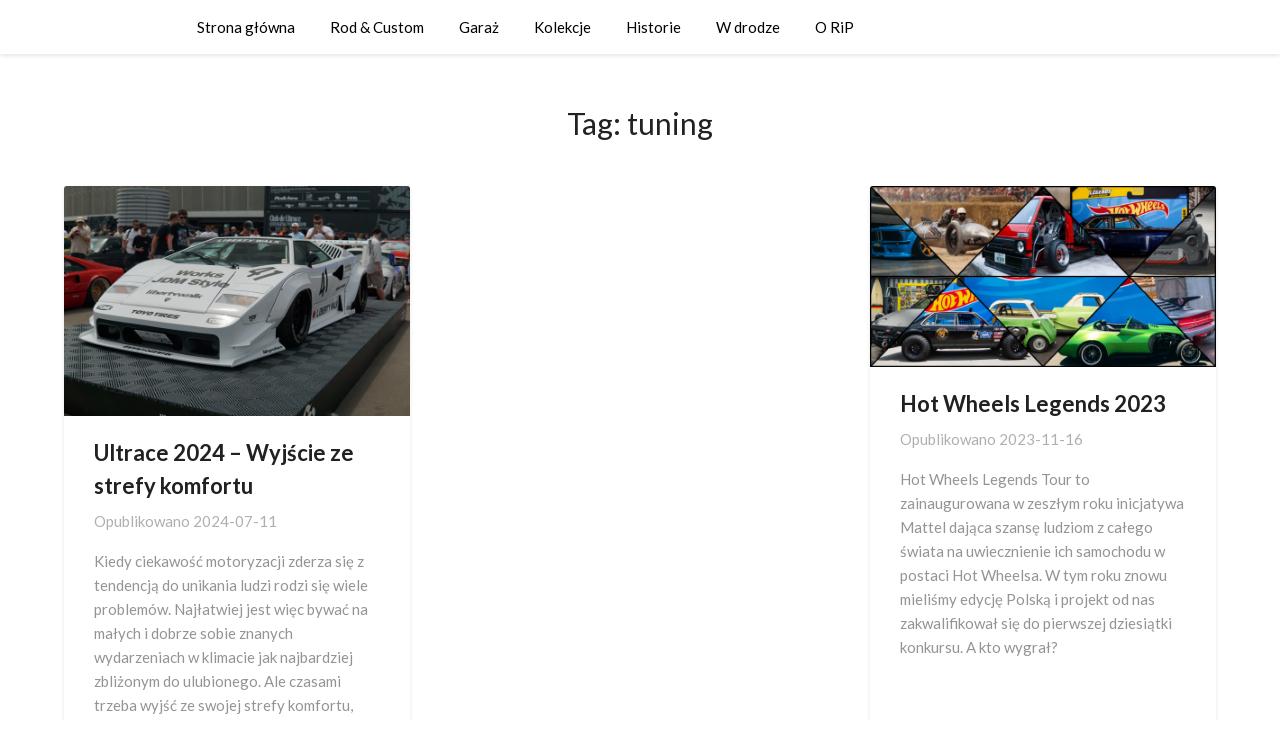

--- FILE ---
content_type: text/css
request_url: https://rdzaiplomienie.pl/wp-content/plugins/sharify/sharify-style.php
body_size: 958
content:

.sharify-btn-twitter{
	min-width: 10%;}

.sharify-btn-twitter .sharify-icon{
	float: none;	text-align: center;	padding-left: 0px;}


.sharify-btn-twitter .sharify-count{
	display: none;	padding-right: 10px;
	float: right;
}

.sharify-btn-twitter .sharify-title{
	display: none;}

.sharify-btn-facebook{
	min-width: 10%;}

.sharify-btn-facebook .sharify-icon{
	float: none;	text-align: center;	padding-left: 0px;}


.sharify-btn-facebook .sharify-count{
	display: none;	padding-right: 10px;
	float: right;
}

.sharify-btn-facebook .sharify-title{
	display: none;}

.sharify-btn-gplus{
	min-width: 20%}

.sharify-btn-gplus .sharify-icon{
	float: left;		padding-left: 10px;}


.sharify-btn-gplus .sharify-count{
	display: block;	padding-right: 10px;
	float: right;
}

.sharify-btn-gplus .sharify-title{
	}

.sharify-btn-reddit{
	min-width: 10%;}

.sharify-btn-reddit .sharify-icon{
	float: none;	text-align: center;	padding-left: 0px;}


.sharify-btn-reddit .sharify-count{
	display: none;	padding-right: 10px;
	float: right;
}

.sharify-btn-reddit .sharify-title{
	display: none;}

.sharify-btn-pocket{
	min-width: 10%;}

.sharify-btn-pocket .sharify-icon{
	float: none;	text-align: center;	padding-left: 0px;}


.sharify-btn-pocket .sharify-count{
	display: none;	padding-right: 10px;
	float: right;
}

.sharify-btn-pocket .sharify-title{
	display: none;}

.sharify-btn-pinterest{
	min-width: 10%;}

.sharify-btn-pinterest .sharify-icon{
	float: none;	text-align: center;	padding-left: 0px;}


.sharify-btn-pinterest .sharify-count{
	display: none;	padding-right: 10px;
	float: right;
}

.sharify-btn-pinterest .sharify-title{
	display: none;}

.sharify-btn-linkedin{
	min-width: 10%;}

.sharify-btn-linkedin .sharify-icon{
	float: none;	text-align: center;	padding-left: 0px;}


.sharify-btn-linkedin .sharify-count{
	display: none;	padding-right: 10px;
	float: right;
}

.sharify-btn-linkedin .sharify-title{
	display: none;}

.sharify-btn-email{
	min-width: 10%;}

.sharify-btn-email .sharify-icon{
	float: none;	text-align: center;	padding-left: 0px;}


.sharify-btn-email .sharify-count{
	display: none;	padding-right: 10px;
	float: right;
}

.sharify-btn-email .sharify-title{
	display: none;}

.sharify-btn-vk{
	min-width: 10%;}

.sharify-btn-vk .sharify-icon{
	float: none;	text-align: center;	padding-left: 0px;}


.sharify-btn-vk .sharify-count{
	display: none;	padding-right: 10px;
	float: right;
}

.sharify-btn-vk .sharify-title{
	display: none;}

.sharify-btn-skype{
	min-width: 10%;}

.sharify-btn-skype .sharify-icon{
	float: none;	text-align: center;	padding-left: 0px;}


.sharify-btn-skype .sharify-count{
	display: none;	padding-right: 10px;
	float: right;
}

.sharify-btn-skype .sharify-title{
	display: none;}

.sharify-container li{
	font-family: Roboto Condensed, sans-serif;}

.sharify-icon{
	  font-size: 13px;
	      line-height: 35px;
}

.sharify-container li .count{
	background-color: transparent !important;
}

.sharify-btn-wa{
	display: none;
}
.ismobilewa{
	display: block !important;
}
.sharify-container li.sharify-btn-wa a{background-color:;}.sharify-container li.sharify-btn-wa a:hover{background-color:}
.sharify-gplus{
	font-size: 22px;
}
.sharify-container{position:relative;display:block;width:100%;padding:20px 0;overflow:hidden}.sharify-container ul{padding:0;margin:0}.sharify-container li{list-style:none;height:35px;line-height:36px;float:left;margin:0!important;padding-left:2.5px}.sharify-container li a{border:0;background-color:#4db2ec;border-radius:1px;display:block;font-size:15px;line-height:37px;height:100%;color:#fff;position:relative;text-align:center;text-decoration:none;text-transform:uppercase;width:100%;transition:all .2s ease-in-out}@media (max-width:955px) and (min-width:769px){.sharify-count{display:none}}@media (max-width:768px){.sharify-count,.sharify-title{display:none}.sharify-icon{width:100%;padding-left:0!important}.sharify-icon i{text-align:center}.sharify-container li{min-width:14.2857142857%!important;width:12.5%!important}}.sharify-count{float:right}.sharify-container li.sharify-btn-twitter a{background-color:#4db2ec;}.sharify-container li.sharify-btn-twitter a:hover{background-color:#3498db}.sharify-container li.sharify-btn-facebook a{background-color:#3b5998;}.sharify-container li.sharify-btn-facebook a:hover{background-color:#0e2e6f;}.sharify-container li.sharify-btn-gplus a{background-color:#bb0000;}.sharify-container li.sharify-btn-gplus a:hover{background-color:#a30505;}.sharify-container li.sharify-btn-pinterest a{background-color:#cb2027;}.sharify-container li.sharify-btn-pinterest a:hover{background-color:#bb0000}.sharify-container li.sharify-btn-linkedin a{background-color:#007bb6;}.sharify-container li.sharify-btn-linkedin a:hover{background-color:#0e2e6f;}.sharify-container li.sharify-btn-vk a{background-color:#45668e;}.sharify-container li.sharify-btn-vk a:hover{background-color:#32506d;}.sharify-container li.sharify-btn-reddit a{background-color:#ff4500}.sharify-container li.sharify-btn-reddit a:hover{background-color:#e24207;}.sharify-container li.sharify-btn-pocket a{background-color:#d3505a}.sharify-container li.sharify-btn-pocket a:hover{background-color:#B6202C}.sharify-container li.sharify-btn-email a{background-color:#e74c3c;}.sharify-container li.sharify-btn-email a:hover{background-color:#c0392b;}
.sharify-container li{margin-bottom: 5px !important;}
.sharify-container li.sharify-btn-skype a{
background-color:#00aff0;
}

.sharify-container li.sharify-btn-skype a:hover{

background-color:#00a0dc;

}
<!--Custom css-->
